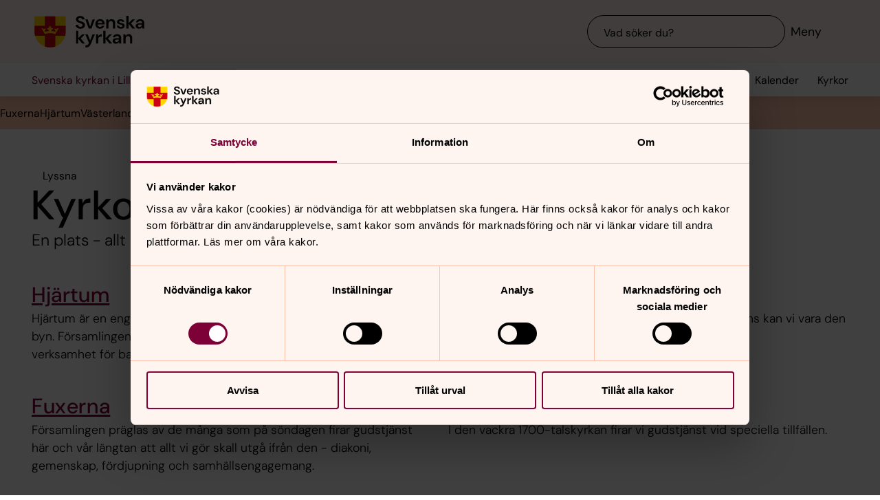

--- FILE ---
content_type: text/javascript
request_url: https://www.svenskakyrkan.se/webapi/api-v2/webcontext.js?webid=941119
body_size: 211
content:
var webContext = {
  "webId": 941119,
  "unitId": 12813,
  "projectId": 0,
  "type": "unit",
  "webName": "Svenska kyrkan i Lilla Edet",
  "local": true,
  "localization": null,
  "samfCode": "080505"
}